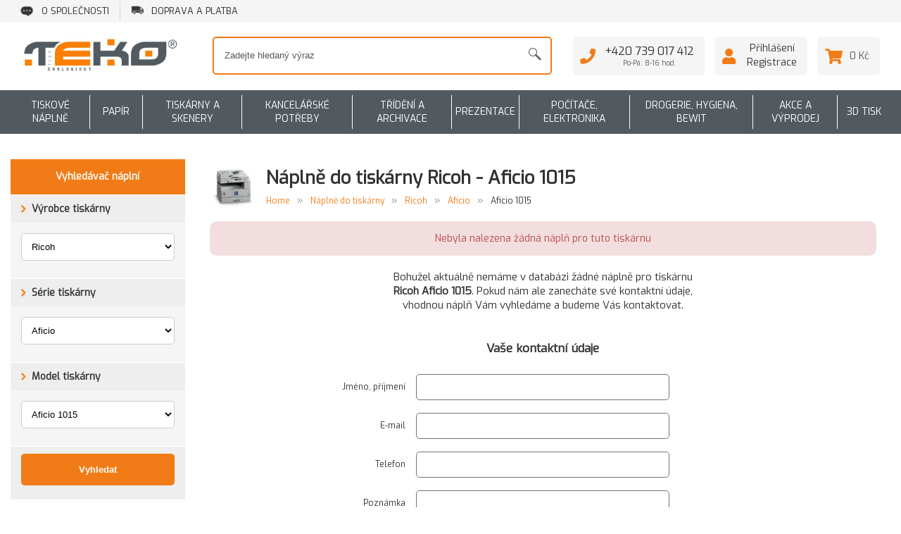

--- FILE ---
content_type: text/html; charset=UTF-8
request_url: https://www.teko.cz/naplne-do-tiskarny-ricoh-aficio-1015
body_size: 8556
content:
<!DOCTYPE html>
<html xmlns="https://www.w3.org/1999/xhtml" lang="cs">
<head  prefix="og: http://ogp.me/ns# fb: http://ogp.me/ns/fb# article: http://ogp.me/ns/article#">
 <meta http-equiv="Content-Type" content="text/html; charset=utf-8"/>

  <meta name="viewport" content="width=device-width, initial-scale=1"/>
 
 <title>Náplně do tiskárny Ricoh - Aficio 1015 | TEKO TECHNOLOGY s.r.o.</title>

 <meta name="keywords" content="Ricoh Aficio Aficio 1015,tiskárna Aficio Aficio 1015,tiskárna Ricoh Aficio Aficio 1015,náplně do tiskárny Aficio Aficio 1015,náplně do tiskárny Ricoh Aficio Aficio 1015"/>
 <meta name="description" content="Vyrábíme kompatibilní tonery do tiskáren. Prodáváme také originální tonery a další náplně do tiskáren. Do našeho sortimentu patří i kancelářské potřeby a..."/>

  <meta name="robots" content="noindex,follow"/>
 
 <meta name="author" content="Libor Plucnar <libor@plucnar.cz>"/>
 <link rel="author" href="humans.txt"/>

 <script src="/_frontend/js/cache_1768353302.js"></script>

 <link rel="preconnect" href="https://fonts.googleapis.com">
 <link rel="preconnect" href="https://fonts.gstatic.com" crossorigin>
 <link href="https://fonts.googleapis.com/css2?family=Exo&display=swap" rel="stylesheet">

 <link rel="stylesheet"
 href="/_frontend/css/cache_1768353302.css"
 type="text/css"
 media="screen, print"
 />
 <link rel="stylesheet"
 href="/_frontend/css/print.css"
 type="text/css"
 media="print"
 />

 <link rel="alternate" type="application/rss+xml" title="RSS" href="/rss.xml"/>

   <meta property="fb:app_id" content="377616896064057" /> 
  <meta property="og:type" content="product.group" /> 
  <meta property="og:url" content="https://www.teko.cz/naplne-do-tiskarny-ricoh-aficio-1015" /> 
  <meta property="og:title" content="Náplně do tiskárny Ricoh - Aficio 1015" /> 
  <meta property="og:description" content="" /> 
  <meta property="og:image:url" content="https://www.teko.cz/gallery/4/49083/92010_opengraph.jpg" /> 
  <meta property="og:image:width" content="600" /> 
  <meta property="og:image:height" content="315" /> 
 

 <link rel="icon" href="/_frontend/images/design_teko/favicon.png" type="image/png"/>

 <script>
 var dataLayer = window.dataLayer || [];
 dataLayer = [{"ecomm_pagetype":"other","page.type":"other"}];
</script>


 <!-- Google Tag Manager -->
 <script>(function(w,d,s,l,i){w[l]=w[l]||[];w[l].push({'gtm.start':
 new Date().getTime(),event:'gtm.js'});var f=d.getElementsByTagName(s)[0],
 j=d.createElement(s),dl=l!='dataLayer'?'&l='+l:'';j.async=true;j.src=
 'https://www.googletagmanager.com/gtm.js?id='+i+dl;f.parentNode.insertBefore(j,f);
 })(window,document,'script','dataLayer','GTM-NWLNVMK');</script>
 <!-- End Google Tag Manager -->


  <link rel="canonical" href="https://www.teko.cz/naplne-do-tiskarny-ricoh-aficio-1015">
   </head>
<body>
<noscript>
 <iframe src="https://www.googletagmanager.com/ns.html?id=GTM-NWLNVMK"
 height="0" width="0" style="display:none;visibility:hidden">
 </iframe>
</noscript>

<script type="application/ld+json">
 [
    {
        "@context": "https:\/\/schema.org",
        "@type": "BreadcrumbList",
        "itemListElement": [
            {
                "@type": "ListItem",
                "position": 1,
                "name": "N\u00e1pln\u011b do tisk\u00e1rny",
                "item": "https:\/\/www.teko.cz\/naplne-do-tiskarny"
            },
            {
                "@type": "ListItem",
                "position": 2,
                "name": "Ricoh",
                "item": "https:\/\/www.teko.cz\/"
            },
            {
                "@type": "ListItem",
                "position": 3,
                "name": "Aficio",
                "item": "https:\/\/www.teko.cz\/naplne-do-tiskarny\/ricoh\/aficio"
            },
            {
                "@type": "ListItem",
                "position": 4,
                "name": "Aficio 1015",
                "item": "https:\/\/www.teko.cz\/naplne-do-tiskarny-ricoh-aficio-1015"
            }
        ]
    }
]
</script>
<div class="layout-header">
 <div class="layout-header-menu">
 <div class="menu-header--mobile" id="mobilemenu">
 <a class="menu-header--mobile-ico menu-header--mobile-ico__menu js-mobileMenuToggle"></a>
 <a class="menu-header--mobile-ico menu-header--mobile-ico__user" href="https://www.teko.cz/prihlaseni"></a>
 <a class="menu-header--mobile-ico menu-header--mobile-ico__basket" href="/kosik"></a>
</div>

<div class="menu menu-header">
 <div class="layout-middle">
 <nav>
  <ul>
  <li class="menu-header--item">
 <a href="/o-nas/o-spolecnosti" title="O společnosti"><img src="https://teko-cdn.cz/gallery/0/1/23795_menuicon.jpg" title="" alt="" class="" />O společnosti</a>
 </li>
  <li class="menu-header--item">
 <a href="/vse-o-nakupu/doprava-a-platba" title="Doprava a platba"><img src="https://teko-cdn.cz/gallery/1/14814/23796_menuicon.jpg" title="" alt="" class="" />Doprava a platba</a>
 </li>
  </ul>
  </nav>
 </div>
</div>
 </div>
 <header>
 <div class="layout-header-bar">
 <div class="layout-header-bar-in">
 <div class="layout-middle">
 <div class="header">
 <div class="header--logo">
 <a href="/" title="TEKO TECHNOLOGY s.r.o.">
 <img src="/_frontend/images/design/logo.jpg" alt="TEKO TECHNOLOGY s.r.o."/>
 </a>

 <div class="header--title">
 <strong>
 TEKO TECHNOLOGY s.r.o.
 </strong>
 
 </div>
</div>

<div class="header--search header--search__orange" id="search">
 <form action="https://www.teko.cz/vyhledavani" method="get">
 <div class="header--search-table">
 <div class="header--search-table-row">
 <div class="header--search-table-cell">
 <input type="text"
 name="filter[search]"
 autocomplete="off"
 placeholder="Zadejte hledaný výraz"
 />
 </div>
 <label class="header--search-table-cell">
 <input type="submit" value="" class="header--search-confirm" id="header-search-submit"/>
 </label>
 </div>
 </div>
 </form>

 <div id="search-hint"></div>
</div>

 <div class="header--basket">
 <div class="table">

 <div class="table--cell">
 <div class="table">
 <div class="header--basket-box table--cell">
 <i class="fas fa-phone"></i>
 <strong>+420 739 017 412</strong>
 <span>Po-Pá: 8-16 hod.</span>
 </div>
 </div>
 </div>

 <div class="table--cell">
 <div class="table">
  <div class="header--basket-box table--cell">
 <i class="fas fa-user"></i>
 <a href="https://www.teko.cz/prihlaseni">
 Přihlášení
 </a>
 <a href="https://www.teko.cz/registrace">
 Registrace
 </a>
 </div>
  </div>
 </div>

 <div class="table--cell basket-content" id="basket-content">
 <div class="table">
 <a class="header--basket-box  table--cell"
 href="https://www.teko.cz/kosik">
 <i class="fas fa-shopping-cart"></i>
 0 Kč
 </a>
 </div>

 <div>
 <div class="basket-content--body">
 <span class="basket-content--body-arrow"></span>
 <div class="basket-content--products">
  </div>
 <div class="basket-content--body-summary">
 <a class="button conversion" href="https://www.teko.cz/kosik">
 Přejít do košíku
 </a>
 </div>
 </div>
 </div>
 </div>
 </div>
</div>
 </div>
 </div>
 </div>
 </div>
 </header>
</div>

<div class="menu menu-eshop" id="eshopmenu">
 <div class="layout-middle">
 <nav>

 <div class="menu-eshop--table menu-eshop--table__desktop">
 <ul class="menu-eshop--items">
  <li class="menu-eshop--item" data-menupopup="1">
 <a href="/tiskove-naplne" title="Tiskové náplně" class="menu-eshop--link">
 Tiskové náplně
 </a>
 <a href="/tiskove-naplne" title="Tiskové náplně" class="menu-eshop--link-place"></a>
</li>

  <li class="menu-eshop--item" data-menupopup="45">
 <a href="/papir" title="Papír" class="menu-eshop--link">
 Papír
 </a>
 <a href="/papir" title="Papír" class="menu-eshop--link-place"></a>
</li>

  <li class="menu-eshop--item" data-menupopup="2">
 <a href="/tiskarny-a-skenery" title="Tiskárny a skenery" class="menu-eshop--link">
 Tiskárny a skenery
 </a>
 <a href="/tiskarny-a-skenery" title="Tiskárny a skenery" class="menu-eshop--link-place"></a>
</li>

  <li class="menu-eshop--item" data-menupopup="47">
 <a href="/kancelarske-potreby" title="Kancelářské potřeby" class="menu-eshop--link">
 Kancelářské potřeby
 </a>
 <a href="/kancelarske-potreby" title="Kancelářské potřeby" class="menu-eshop--link-place"></a>
</li>

  <li class="menu-eshop--item" data-menupopup="44">
 <a href="/trideni-a-archivace" title="Třídění a archivace" class="menu-eshop--link">
 Třídění a archivace
 </a>
 <a href="/trideni-a-archivace" title="Třídění a archivace" class="menu-eshop--link-place"></a>
</li>

  <li class="menu-eshop--item" data-menupopup="48">
 <a href="/prezentace" title="Prezentace" class="menu-eshop--link">
 Prezentace
 </a>
 <a href="/prezentace" title="Prezentace" class="menu-eshop--link-place"></a>
</li>

  <li class="menu-eshop--item" data-menupopup="46">
 <a href="/pocitace-elektronika" title="Počítače, elektronika" class="menu-eshop--link">
 Počítače, elektronika
 </a>
 <a href="/pocitace-elektronika" title="Počítače, elektronika" class="menu-eshop--link-place"></a>
</li>

  <li class="menu-eshop--item" data-menupopup="73">
 <a href="/drogerie-hygiena-bewit" title="Drogerie, hygiena, BEWIT" class="menu-eshop--link">
 Drogerie, hygiena, BEWIT
 </a>
 <a href="/drogerie-hygiena-bewit" title="Drogerie, hygiena, BEWIT" class="menu-eshop--link-place"></a>
</li>

  <li class="menu-eshop--item" data-menupopup="74">
 <a href="/akce-a-vyprodej" title="Akce a výprodej" class="menu-eshop--link">
 Akce a výprodej
 </a>
 <a href="/akce-a-vyprodej" title="Akce a výprodej" class="menu-eshop--link-place"></a>
</li>

  <li class="menu-eshop--item" data-menupopup="75">
 <a href="/pocitace-elektronika/3d-tisk" title="3D TISK" class="menu-eshop--link">
 3D TISK
 </a>
 <a href="/pocitace-elektronika/3d-tisk" title="3D TISK" class="menu-eshop--link-place"></a>
</li>

  </ul>
 </div>

  <div class="menu-eshop--table menu-eshop--table__desktop-small menu-eshop--table__upper">
 <ul class="menu-eshop--items">
   <li class="menu-eshop--item" data-menupopup="1">
 <a href="/tiskove-naplne" title="Tiskové náplně" class="menu-eshop--link">
 Tiskové náplně
 </a>
 <a href="/tiskove-naplne" title="Tiskové náplně" class="menu-eshop--link-place"></a>
</li>

    <li class="menu-eshop--item" data-menupopup="45">
 <a href="/papir" title="Papír" class="menu-eshop--link">
 Papír
 </a>
 <a href="/papir" title="Papír" class="menu-eshop--link-place"></a>
</li>

    <li class="menu-eshop--item" data-menupopup="2">
 <a href="/tiskarny-a-skenery" title="Tiskárny a skenery" class="menu-eshop--link">
 Tiskárny a skenery
 </a>
 <a href="/tiskarny-a-skenery" title="Tiskárny a skenery" class="menu-eshop--link-place"></a>
</li>

    <li class="menu-eshop--item" data-menupopup="47">
 <a href="/kancelarske-potreby" title="Kancelářské potřeby" class="menu-eshop--link">
 Kancelářské potřeby
 </a>
 <a href="/kancelarske-potreby" title="Kancelářské potřeby" class="menu-eshop--link-place"></a>
</li>

    <li class="menu-eshop--item" data-menupopup="44">
 <a href="/trideni-a-archivace" title="Třídění a archivace" class="menu-eshop--link">
 Třídění a archivace
 </a>
 <a href="/trideni-a-archivace" title="Třídění a archivace" class="menu-eshop--link-place"></a>
</li>

             </ul>
 </div>
 <div class="menu-eshop--table menu-eshop--table__desktop-small menu-eshop--table__lower">
 <ul class="menu-eshop--items">
             <li class="menu-eshop--item" data-menupopup="48">
 <a href="/prezentace" title="Prezentace" class="menu-eshop--link">
 Prezentace
 </a>
 <a href="/prezentace" title="Prezentace" class="menu-eshop--link-place"></a>
</li>

    <li class="menu-eshop--item" data-menupopup="46">
 <a href="/pocitace-elektronika" title="Počítače, elektronika" class="menu-eshop--link">
 Počítače, elektronika
 </a>
 <a href="/pocitace-elektronika" title="Počítače, elektronika" class="menu-eshop--link-place"></a>
</li>

    <li class="menu-eshop--item" data-menupopup="73">
 <a href="/drogerie-hygiena-bewit" title="Drogerie, hygiena, BEWIT" class="menu-eshop--link">
 Drogerie, hygiena, BEWIT
 </a>
 <a href="/drogerie-hygiena-bewit" title="Drogerie, hygiena, BEWIT" class="menu-eshop--link-place"></a>
</li>

    <li class="menu-eshop--item" data-menupopup="74">
 <a href="/akce-a-vyprodej" title="Akce a výprodej" class="menu-eshop--link">
 Akce a výprodej
 </a>
 <a href="/akce-a-vyprodej" title="Akce a výprodej" class="menu-eshop--link-place"></a>
</li>

    <li class="menu-eshop--item" data-menupopup="75">
 <a href="/pocitace-elektronika/3d-tisk" title="3D TISK" class="menu-eshop--link">
 3D TISK
 </a>
 <a href="/pocitace-elektronika/3d-tisk" title="3D TISK" class="menu-eshop--link-place"></a>
</li>

   </ul>
 </div>
 
 <div class="menu-eshop--mobile">
 <a class="menu-eshop--mobile-headline">
 <img src="/_frontend/images/design/menu/menu-white.png" alt=""/>
 <span>Všechny kategorie</span>
 </a>
 <ul class="menu-eshop--table menu-eshop--table__mobile">
 <ul class="menu-eshop--mobile-items">
  <li class="menu-eshop--mobile-item">
 <a title="Tiskové náplně" class="menu-eshop--link menu-eshop--link__mobile"
 href="/tiskove-naplne">
 Tiskové náplně
 </a>
  <ul class="menu-eshop--mobile-subitems">
   <li>
 <a href="https://www.teko.cz/tiskove-naplne/naplne-do-laserovych-tiskaren"
 title="Náplně do laserových tiskáren">
 Náplně do laserových tiskáren
 </a>
 </li>
    <li>
 <a href="https://www.teko.cz/tiskove-naplne/inkoustove-naplne"
 title="Náplně do inkoustových tiskáren">
 Náplně do inkoustových tiskáren
 </a>
 </li>
    <li>
 <a href="https://www.teko.cz/tiskove-naplne/naplne-do-tiskaren-stitku"
 title="Náplně do tiskáren štítků">
 Náplně do tiskáren štítků
 </a>
 </li>
    <li>
 <a href="https://www.teko.cz/tiskove-naplne/naplne-pro-jehlickove-tiskarny"
 title="Náplně pro jehličkové tiskárny">
 Náplně pro jehličkové tiskárny
 </a>
 </li>
    <li>
 <a href="https://www.teko.cz/tiskove-naplne/naplne-pro-pokladny-a-ttr-tiskarny"
 title="Náplně pro pokladny a TTR tiskárny">
 Náplně pro pokladny a TTR tiskárny
 </a>
 </li>
       </ul>
  </li>
  <li class="menu-eshop--mobile-item">
 <a title="Papír" class="menu-eshop--link menu-eshop--link__mobile"
 href="/papir">
 Papír
 </a>
  <ul class="menu-eshop--mobile-subitems">
   <li>
 <a href="https://www.teko.cz/papir/kancelarsky-papir"
 title="Kancelářský papír">
 Kancelářský papír
 </a>
 </li>
    <li>
 <a href="https://www.teko.cz/papir/papiry-pro-tisk-1"
 title="Papíry pro tisk">
 Papíry pro tisk
 </a>
 </li>
    <li>
 <a href="https://www.teko.cz/papir/specialni-papiry"
 title="Speciální papíry">
 Speciální papíry
 </a>
 </li>
    <li>
 <a href="https://www.teko.cz/papir/specialni-folie-etikety"
 title="Speciální fólie, etikety">
 Speciální fólie, etikety
 </a>
 </li>
    <li>
 <a href="https://www.teko.cz/papir/bloky-sesity-a-diare"
 title="Bloky, sešity a diáře">
 Bloky, sešity a diáře
 </a>
 </li>
    <li>
 <a href="https://www.teko.cz/papir/tiskopisy-formulare-obalky"
 title="Tiskopisy, formuláře, obálky">
 Tiskopisy, formuláře, obálky
 </a>
 </li>
   </ul>
  </li>
  <li class="menu-eshop--mobile-item">
 <a title="Tiskárny a skenery" class="menu-eshop--link menu-eshop--link__mobile"
 href="/tiskarny-a-skenery">
 Tiskárny a skenery
 </a>
  <ul class="menu-eshop--mobile-subitems">
   <li>
 <a href="https://www.teko.cz/tiskarny-a-skenery/laserove-tiskarny"
 title="Laserové tiskárny">
 Laserové tiskárny
 </a>
 </li>
    <li>
 <a href="https://www.teko.cz/tiskarny-a-skenery/inkoustove-tiskarny"
 title="Inkoustové tiskárny">
 Inkoustové tiskárny
 </a>
 </li>
      <li>
 <a href="https://www.teko.cz/tiskarny-a-skenery/specialni-tiskarny"
 title="Speciální tiskárny">
 Speciální tiskárny
 </a>
 </li>
    <li>
 <a href="https://www.teko.cz/tiskarny-a-skenery/tiskarny-stitku"
 title="Tiskárny štítků, štítkovače">
 Tiskárny štítků, štítkovače
 </a>
 </li>
    <li>
 <a href="https://www.teko.cz/tiskarny-a-skenery/prislusenstvi-k-tiskarnam"
 title="Příslušenství k tiskárnám">
 Příslušenství k tiskárnám
 </a>
 </li>
    <li>
 <a href="https://www.teko.cz/tiskarny-a-skenery/skenery"
 title="Skenery">
 Skenery
 </a>
 </li>
       </ul>
  </li>
  <li class="menu-eshop--mobile-item">
 <a title="Kancelářské potřeby" class="menu-eshop--link menu-eshop--link__mobile"
 href="/kancelarske-potreby">
 Kancelářské potřeby
 </a>
  <ul class="menu-eshop--mobile-subitems">
   <li>
 <a href="https://www.teko.cz/kancelarske-potreby/vybaveni-kancelare"
 title="Vybavení kanceláře">
 Vybavení kanceláře
 </a>
 </li>
      <li>
 <a href="https://www.teko.cz/kancelarske-potreby/psaci-potreby"
 title="Psací potřeby">
 Psací potřeby
 </a>
 </li>
    <li>
 <a href="https://www.teko.cz/kancelarske-potreby/derovacky-a-sesivacky"
 title="Děrovačky a sešívačky">
 Děrovačky a sešívačky
 </a>
 </li>
    <li>
 <a href="https://www.teko.cz/kancelarske-potreby/drobne-kancelarske-potreby"
 title="Drobné  kancelářské potřeby">
 Drobné  kancelářské potřeby
 </a>
 </li>
    <li>
 <a href="https://www.teko.cz/kancelarske-potreby/noze-nuzky-rezacky"
 title="Nože, nůžky, řezačky">
 Nože, nůžky, řezačky
 </a>
 </li>
    <li>
 <a href="https://www.teko.cz/kancelarske-potreby/lepidla-lepici-pasky-a-gumy"
 title="Lepidla, Lepící pásky a gumy">
 Lepidla, Lepící pásky a gumy
 </a>
 </li>
    <li>
 <a href="https://www.teko.cz/kancelarske-potreby/razitka"
 title="Razítka">
 Razítka
 </a>
 </li>
    <li>
 <a href="https://www.teko.cz/kancelarske-potreby/korekce-a-opravy"
 title="Korekce a opravy">
 Korekce a opravy
 </a>
 </li>
    <li>
 <a href="https://www.teko.cz/kancelarske-potreby/vytvarne-potreby"
 title="Výtvarné potřeby, spreje, křídy">
 Výtvarné potřeby, spreje, křídy
 </a>
 </li>
    <li>
 <a href="https://www.teko.cz/kancelarske-potreby/ostatni-potreby-do-kancelare"
 title="Ostatní potřeby do kanceláře">
 Ostatní potřeby do kanceláře
 </a>
 </li>
   </ul>
  </li>
  <li class="menu-eshop--mobile-item">
 <a title="Třídění a archivace" class="menu-eshop--link menu-eshop--link__mobile"
 href="/trideni-a-archivace">
 Třídění a archivace
 </a>
  <ul class="menu-eshop--mobile-subitems">
     <li>
 <a href="https://www.teko.cz/trideni-a-archivace/archivacni-systemy"
 title="Archivační systémy">
 Archivační systémy
 </a>
 </li>
    <li>
 <a href="https://www.teko.cz/trideni-a-archivace/poradace-sanony"
 title="Pořadače, šanony">
 Pořadače, šanony
 </a>
 </li>
    <li>
 <a href="https://www.teko.cz/trideni-a-archivace/aktovky-a-boxy-na-dokumenty"
 title="Aktovky a boxy na dokumenty">
 Aktovky a boxy na dokumenty
 </a>
 </li>
    <li>
 <a href="https://www.teko.cz/trideni-a-archivace/desky-rychlovazace-euroobaly"
 title="Desky, rychlovazače, euroobaly">
 Desky, rychlovazače, euroobaly
 </a>
 </li>
    <li>
 <a href="https://www.teko.cz/trideni-a-archivace/zavesny-archivacni-system"
 title="Závěsný archivační systém">
 Závěsný archivační systém
 </a>
 </li>
    <li>
 <a href="https://www.teko.cz/trideni-a-archivace/obalovy-a-balici-material"
 title="Obalový a balící materiál">
 Obalový a balící materiál
 </a>
 </li>
   </ul>
  </li>
  <li class="menu-eshop--mobile-item">
 <a title="Prezentace" class="menu-eshop--link menu-eshop--link__mobile"
 href="/prezentace">
 Prezentace
 </a>
  <ul class="menu-eshop--mobile-subitems">
     <li>
 <a href="https://www.teko.cz/prezentace/prezentacni-technika"
 title="Prezentační technika">
 Prezentační technika
 </a>
 </li>
    <li>
 <a href="https://www.teko.cz/prezentace/laminatory-a-prislusenstvi"
 title="Laminátory a příslušenství">
 Laminátory a příslušenství
 </a>
 </li>
    <li>
 <a href="https://www.teko.cz/prezentace/kalkulacky"
 title="Kalkulačky">
 Kalkulačky
 </a>
 </li>
    <li>
 <a href="https://www.teko.cz/prezentace/tiskove-technologie"
 title="Tiskové technologie">
 Tiskové technologie
 </a>
 </li>
    <li>
 <a href="https://www.teko.cz/prezentace/zasuvky-a-prepetova-ochrana"
 title="Zásuvky a přepěťová ochrana">
 Zásuvky a přepěťová ochrana
 </a>
 </li>
    <li>
 <a href="https://www.teko.cz/prezentace/vzduchotechnika"
 title="Vzduchotechnika">
 Vzduchotechnika
 </a>
 </li>
    <li>
 <a href="https://www.teko.cz/prezentace/tabule-nastenky-flipcharty"
 title="Tabule, nástěnky, flipcharty">
 Tabule, nástěnky, flipcharty
 </a>
 </li>
    <li>
 <a href="https://www.teko.cz/prezentace/batohy-tasky-kufry-konferencni-desky"
 title="Batohy, tašky, kufry, konferenční desky">
 Batohy, tašky, kufry, konferenční desky
 </a>
 </li>
    <li>
 <a href="https://www.teko.cz/prezentace/psaci-podlozky"
 title="Psací podložky">
 Psací podložky
 </a>
 </li>
   </ul>
  </li>
  <li class="menu-eshop--mobile-item">
 <a title="Počítače, elektronika" class="menu-eshop--link menu-eshop--link__mobile"
 href="/pocitace-elektronika">
 Počítače, elektronika
 </a>
  <ul class="menu-eshop--mobile-subitems">
       <li>
 <a href="https://www.teko.cz/pocitace-elektronika/elektrospotrebice"
 title="Elektrospotřebiče">
 Elektrospotřebiče
 </a>
 </li>
    <li>
 <a href="https://www.teko.cz/pocitace-elektronika/pc-notebooky-a-tablety-a-prislus"
 title="PC, notebooky a tablety a přísluš.">
 PC, notebooky a tablety a přísluš.
 </a>
 </li>
    <li>
 <a href="https://www.teko.cz/pocitace-elektronika/tv-a-monitory"
 title="TV a monitory">
 TV a monitory
 </a>
 </li>
    <li>
 <a href="https://www.teko.cz/pocitace-elektronika/uloziste-zaznamova-media"
 title="Uložiště, záznamová média">
 Uložiště, záznamová média
 </a>
 </li>
    <li>
 <a href="https://www.teko.cz/pocitace-elektronika/site-a-prislusenstvi-1"
 title="Sítě a příslušenství">
 Sítě a příslušenství
 </a>
 </li>
    <li>
 <a href="https://www.teko.cz/pocitace-elektronika/kabely-a-konektory"
 title="Kabely a Konektory">
 Kabely a Konektory
 </a>
 </li>
    <li>
 <a href="https://www.teko.cz/pocitace-elektronika/mobily-telefony-a-faxy"
 title="Mobily, telefony a faxy">
 Mobily, telefony a faxy
 </a>
 </li>
    <li>
 <a href="https://www.teko.cz/pocitace-elektronika/audio-video-foto"
 title=" Audio, video, foto">
  Audio, video, foto
 </a>
 </li>
      <li>
 <a href="https://www.teko.cz/pocitace-elektronika/navigace-gps-kamery-do-auta"
 title="Navigace, GPS, kamery do auta">
 Navigace, GPS, kamery do auta
 </a>
 </li>
    <li>
 <a href="https://www.teko.cz/pocitace-elektronika/ostatni-elektronika"
 title="Ostatní elektronika">
 Ostatní elektronika
 </a>
 </li>
    <li>
 <a href="https://www.teko.cz/pocitace-elektronika/game-zona"
 title="GAME zóna">
 GAME zóna
 </a>
 </li>
    <li>
 <a href="https://www.teko.cz/pocitace-elektronika/3d-tisk"
 title="3D tisk">
 3D tisk
 </a>
 </li>
   </ul>
  </li>
  <li class="menu-eshop--mobile-item">
 <a title="Drogerie, hygiena, BEWIT" class="menu-eshop--link menu-eshop--link__mobile"
 href="/drogerie-hygiena-bewit">
 Drogerie, hygiena, BEWIT
 </a>
  <ul class="menu-eshop--mobile-subitems">
   <li>
 <a href="https://www.teko.cz/drogerie-hygiena-bewit/hygienicke-potreby"
 title="Hygienické potřeby">
 Hygienické potřeby
 </a>
 </li>
    <li>
 <a href="https://www.teko.cz/drogerie-hygiena-bewit/uklidove-prostredky-do-domacnosti"
 title="Úklidové prostředky do domácnosti">
 Úklidové prostředky do domácnosti
 </a>
 </li>
    <li>
 <a href="https://www.teko.cz/drogerie-hygiena-bewit/mydla-kremy-davkovace"
 title="Mýdla, krémy, dávkovače">
 Mýdla, krémy, dávkovače
 </a>
 </li>
    <li>
 <a href="https://www.teko.cz/drogerie-hygiena-bewit/odpadkove-kose-pytle-a-sacky"
 title="Odpadkové koše, pytle a sáčky">
 Odpadkové koše, pytle a sáčky
 </a>
 </li>
    <li>
 <a href="https://www.teko.cz/drogerie-hygiena-bewit/uklidove-pomucky"
 title="Úklidové pomůcky">
 Úklidové pomůcky
 </a>
 </li>
    <li>
 <a href="https://www.teko.cz/drogerie-hygiena-bewit/covid"
 title="Covid">
 Covid
 </a>
 </li>
    <li>
 <a href="https://www.teko.cz/drogerie-hygiena-bewit/zdravi-krasa-relaxace"
 title="Zdraví, Krása, Relaxace">
 Zdraví, Krása, Relaxace
 </a>
 </li>
   </ul>
  </li>
  <li class="menu-eshop--mobile-item">
 <a title="Akce a výprodej" class="menu-eshop--link menu-eshop--link__mobile"
 href="/akce-a-vyprodej">
 Akce a výprodej
 </a>
  <ul class="menu-eshop--mobile-subitems">
   <li>
 <a href="https://www.teko.cz/vyprodej"
 title="Výprodej">
 Výprodej
 </a>
 </li>
    <li>
 <a href="https://www.teko.cz/akcni-zbozi"
 title="Akční nabídka">
 Akční nabídka
 </a>
 </li>
         </ul>
  </li>
  <li class="menu-eshop--mobile-item">
 <a title="3D TISK" class="menu-eshop--link menu-eshop--link__mobile"
 href="/pocitace-elektronika/3d-tisk">
 3D TISK
 </a>
  <ul class="menu-eshop--mobile-subitems">
   <li>
 <a href="https://www.teko.cz/pocitace-elektronika/3d-tisk/naplne-pro-3d-tiskarny"
 title="Náplně pro 3D tiskárny">
 Náplně pro 3D tiskárny
 </a>
 </li>
    <li>
 <a href="https://www.teko.cz/pocitace-elektronika/3d-tisk/3d-vyrobky"
 title="3D Výrobky">
 3D Výrobky
 </a>
 </li>
   </ul>
  </li>
  </ul>
 </ul>
 </div>

    <div class="menu-eshop--popup" data-menupopup="1"></div>
      <div class="menu-eshop--popup" data-menupopup="45"></div>
      <div class="menu-eshop--popup" data-menupopup="2"></div>
      <div class="menu-eshop--popup" data-menupopup="47"></div>
      <div class="menu-eshop--popup" data-menupopup="44"></div>
      <div class="menu-eshop--popup" data-menupopup="48"></div>
      <div class="menu-eshop--popup" data-menupopup="46"></div>
      <div class="menu-eshop--popup" data-menupopup="73"></div>
      <div class="menu-eshop--popup" data-menupopup="74"></div>
      <div class="menu-eshop--popup" data-menupopup="75"></div>
    </nav>
 </div>
</div>


<div class="layout-middle">
  <div class="category-page" id="page-printers">
 <div class="category-page--content">
 <div class="table">
 <div class="table--cell printers--headline-ico">
 <img src="https://teko-cdn.cz/gallery/4/49083/92010_producticon.jpg" title="Aficio 1015" alt="Aficio 1015" class="" />
 </div>
 <div class="table--cell">
 <div class="printers--headline table">
 <div class="table--cell printers--headline-cell">
 <h1>Náplně do tiskárny Ricoh - Aficio 1015</h1>
 </div>
 
 </div>
 <nav>
 <div class="breadcrumbs" >
 <ol>
 <li>
 <a href="/" title="">
 Home
 </a>
 </li>
   <li class="breadcrumbs--spacer">&raquo;</li>
 <li>
 <a href="/naplne-do-tiskarny" title="Náplně do tiskárny">
 Náplně do tiskárny
 </a>
 </li>
    <li class="breadcrumbs--spacer">&raquo;</li>
 <li>
 <a href="/" title="Ricoh">
 Ricoh
 </a>
 </li>
    <li class="breadcrumbs--spacer">&raquo;</li>
 <li>
 <a href="/naplne-do-tiskarny/ricoh/aficio" title="Aficio">
 Aficio
 </a>
 </li>
    <li class="breadcrumbs--spacer">&raquo;</li>
 <li>
 <a href="/naplne-do-tiskarny-ricoh-aficio-1015" title="Aficio 1015">
 Aficio 1015
 </a>
 </li>
   </ol>
 <br class="clear" />
 </div>
</nav>
 </div>
 </div>

 
  <div class="printer-notfound">
  <div class="message-inline message-inline__error mb20">
 Nebyla nalezena žádná náplň pro tuto tiskárnu
 </div>
 <p>
 Bohužel aktuálně nemáme v databázi žádné náplně pro tiskárnu <strong>Ricoh Aficio 1015</strong>.
 Pokud nám ale zanecháte své kontaktní údaje, vhodnou náplň Vám vyhledáme a budeme Vás kontaktovat.
 </p>
 
 <h3>Vaše kontaktní údaje</h3>

 <form method="post">
 <input type="hidden" name="type" value="1"/>
 <input type="hidden" name="title" value="Ricoh Aficio 1015"/>

 <div class="printer-notfound--form">
 <dl>
 <dt>Jméno, příjmení</dt>
 <dd>
 <input type="text" name="name" value="">
 </dd>
 </dl>
 <dl>
 <dt>E-mail</dt>
 <dd>
 <input type="text" name="email" value="">
 </dd>
 </dl>
 <dl>
 <dt>Telefon</dt>
 <dd>
 <input type="text" name="phone" value="">
 </dd>
 </dl>
 <dl class="js-CheckerHuman">
 <dt><label>Opište text "I AM HUMAN"</label></dt>
 <dd>
 <label>
 <input name="checker1" value="" type="text"/>
 </label>
 </dd>
 </dl>
 <dl class="js-CheckerEmpty">
 <dt><label>Toto pole ponechejte prázdné</label></dt>
 <dd>
 <label>
 <input name="checker2" value="" type="text"/>
 </label>
 </dd>
 </dl>
 <dl>
 <dt>Poznámka</dt>
 <dd>
 <textarea name="body"></textarea>
 </dd>
 </dl>
 <dl>
 <dt></dt>
 <dd>
 <label>
 <input type="hidden" name="agreement_version" value="43"/>
 <input type="checkbox" name="agree_data_processing" value="1"/>

 Souhlasím se&nbsp;
 <a href="https://www.teko.cz/souhlas?version=43">zpracováním osobních údajů</a>
 </label>
 </dd>
 </dl>
 <dl>
 <dt></dt>
 <dd class="printer-notfound--form-submit">
 <input type="submit" name="printer_not_found_send" value="Odeslat" class="orange"/>
 </dd>
 </dl>
 </div>
 </form>
</div>
  </div>

  <div class="category-page--sidebar category-page--sidebar__printer">
 <div id="printer-filter" data-pagetype="4" class="relative mb20">
 <form action="https://www.teko.cz/naplne-do-tiskarny" method="get" id="sidebar-printer-filter">

 <div class="category-params filter js-printer-filter">
 <div class="category-page--param-top">
 <div class="menu-left--header menu-left--header__orange">
 Vyhledávač náplní
 </div>
 </div>
 <div class="category-page--param-left category-page--param-left-text
 category-page--param-left__active category-page--param-left__opened
 category-page--param-left__always-open"
 >
 <dl>
 <dt>
 <span>Výrobce tiskárny</span>
 </dt>
 <dd>
 <select name="producer">
 <option value="0"></option>
   <option value="16" >
 Brother
 </option>
    <option value="17" >
 Canon
 </option>
    <option value="48" >
 Citizen
 </option>
    <option value="35" >
 Dell
 </option>
    <option value="18" >
 Develop
 </option>
    <option value="59" >
 Dymo
 </option>
    <option value="19" >
 Epson
 </option>
    <option value="180" >
 Hewlett - Packard
 </option>
    <option value="20" >
 IBM
 </option>
    <option value="66" >
 Kodak
 </option>
    <option value="136" >
 Konica - Minolta
 </option>
    <option value="137" >
 Kyocera
 </option>
    <option value="23" >
 Lexmark
 </option>
    <option value="24" >
 Océ
 </option>
    <option value="25" >
 Oki
 </option>
    <option value="32" >
 Olivetti
 </option>
    <option value="42" >
 Panasonic
 </option>
    <option value="1868" >
 Pantum
 </option>
    <option value="33" >
 Philips
 </option>
    <option value="93" >
 Polaroid
 </option>
    <option value="53" >
 Printronix
 </option>
    <option value="26" selected="selected">
 Ricoh
 </option>
    <option value="10" >
 Samsung
 </option>
    <option value="27" >
 Sharp
 </option>
    <option value="56" >
 Star
 </option>
    <option value="840" >
 Tally Genicom
 </option>
    <option value="12" >
 Toshiba
 </option>
    <option value="45" >
 Triumph Adler
 </option>
    <option value="44" >
 Utax
 </option>
    <option value="28" >
 Xerox
 </option>
   </select>
 </dd>
 </dl>
  <dl>
 <dt>
 <span>Série tiskárny</span>
 </dt>
 <dd>
 <select name="serie">
 <option value="0"></option>
   <option value="208" selected="selected">
 Aficio
 </option>
    <option value="209" >
 Aficio AP
 </option>
    <option value="210" >
 Aficio CL
 </option>
    <option value="211" >
 Aficio COLOR
 </option>
    <option value="214" >
 Aficio GX
 </option>
    <option value="215" >
 Aficio MP
 </option>
    <option value="217" >
 Aficio SG
 </option>
    <option value="218" >
 Aficio SP
 </option>
    <option value="225" >
 DX
 </option>
    <option value="221" >
 FAX
 </option>
    <option value="222" >
 FT
 </option>
    <option value="224" >
 FW
 </option>
    <option value="377" >
 IM
 </option>
    <option value="226" >
 Ostatní série
 </option>
    <option value="363" >
 P
 </option>
    <option value="227" >
 Priport
 </option>
    <option value="220" >
 Pro
 </option>
    <option value="364" >
 VT
 </option>
   </select>
 </dd>
 </dl>
  <dl>
 <dt>
 <span>Model tiskárny</span>
 </dt>
 <dd>
 <select name="printer">
 <option value="0">-- vyberte --</option>
  <option value="378873" >
 Aficio 1013
 </option>
  <option value="378874" >
 Aficio 1013F
 </option>
  <option value="389891" selected="selected">
 Aficio 1015
 </option>
  <option value="386373" >
 Aficio 1018
 </option>
  <option value="386374" >
 Aficio 1018D
 </option>
  <option value="2191142" >
 Aficio 1022
 </option>
  <option value="5381" >
 Aficio 1027
 </option>
  <option value="2191145" >
 Aficio 1032
 </option>
  <option value="5383" >
 Aficio 1035
 </option>
  <option value="5384" >
 Aficio 1045
 </option>
  <option value="379723" >
 Aficio 1050
 </option>
  <option value="5385" >
 Aficio 1060
 </option>
  <option value="5386" >
 Aficio 1075
 </option>
  <option value="379730" >
 Aficio 1085
 </option>
  <option value="379731" >
 Aficio 1105
 </option>
  <option value="378878" >
 Aficio 120
 </option>
  <option value="378788" >
 Aficio 150
 </option>
  <option value="840942" >
 Aficio 1515
 </option>
  <option value="16877509" >
 Aficio 1515F
 </option>
  <option value="16877511" >
 Aficio 1515MF
 </option>
  <option value="16877512" >
 Aficio 1515PS
 </option>
  <option value="16877510" >
 Aficio 151MF
 </option>
  <option value="5390" >
 Aficio 2015
 </option>
  <option value="5391" >
 Aficio 2016
 </option>
  <option value="5392" >
 Aficio 2018
 </option>
  <option value="5393" >
 Aficio 2018D
 </option>
  <option value="5394" >
 Aficio 2020
 </option>
  <option value="5395" >
 Aficio 2020D
 </option>
  <option value="5396" >
 Aficio 2022
 </option>
  <option value="5397" >
 Aficio 2027
 </option>
  <option value="2191147" >
 Aficio 2032
 </option>
  <option value="5399" >
 Aficio 2035
 </option>
  <option value="5401" >
 Aficio 2045
 </option>
  <option value="5404" >
 Aficio 2060
 </option>
  <option value="5405" >
 Aficio 2075
 </option>
  <option value="5406" >
 Aficio 2090
 </option>
  <option value="5407" >
 Aficio 2105
 </option>
  <option value="5408" >
 Aficio 220
 </option>
  <option value="378732" >
 Aficio 240W
 </option>
  <option value="378814" >
 Aficio 270
 </option>
  <option value="389892" >
 Aficio 3025
 </option>
  <option value="2191143" >
 Aficio 3030
 </option>
  <option value="5414" >
 Aficio 3035
 </option>
  <option value="5415" >
 Aficio 3045
 </option>
  <option value="5416" >
 Aficio 3224C
 </option>
  <option value="5418" >
 Aficio 3232C
 </option>
  <option value="5421" >
 Aficio 3260C
 </option>
  <option value="378733" >
 Aficio 480W
 </option>
  <option value="378736" >
 Aficio 5560C
 </option>
  <option value="379722" >
 Aficio 850
 </option>
  <option value="2989677" >
 DSm 415pf
 </option>
  </select>
 </dd>
 </dl>
   </div>
 <div class="category-page--param-submit">
 <input type="submit" value="Vyhledat" name="filter_set" class="filter--submit-button" id="filter_set">
 </div>
 </div>
 </form>
</div>
 </div>
 
</div>

</div>


<div class="footer mt20">
 <div class="layout-middle">
 <footer>
 <div class="table footer--flex">
 <div class="table--cell footer--flex-item footer--flex-item__2">
 <h2>Kontakty</h2>

<p class="footer--contact">
 TEKO TECHNOLOGY s.r.o.<br/>
 IČ: 25399527<br/>
 DIČ: CZ25399527
</p>


<p class="footer--contact">
 Petřkovická 251/10<br/>
 725 28 Ostrava - Lhotka
</p>


<p class="footer--contact__important">
 +420 739 017 412<br/>
 <a href="mailto:eshop@tekotechnology.eu">eshop@tekotechnology.eu</a>
</p>

<div class="footer--heureka">
 <div id="showHeurekaBadgeHere-11"></div>
</div>

 <script>
 var seznam_retargeting_id = 46190;
 </script>
 <script src="//c.imedia.cz/js/retargeting.js" async></script>


 </div>

 <div class="table--cell footer--flex-item footer--flex-item__1">
 <nav>
 <div class="menu menu-footer">
  <ul class="menu-footer--level1">
  <li class="menu-footer--level1-item">
 <h2>
 <a href="/o-nas" title="O nás" class="menu-footer--level1-link">
 O nás
 </a>
 </h2>
  <ul class="menu-footer--level2">
  <li class="menu-footer--level2-item">
 <a href="https://www.teko.cz/o-nas/o-spolecnosti"class="menu-footer--level2-link">O společnosti</a>
 </li>
  <li class="menu-footer--level2-item">
 <a href="https://www.teko.cz/o-nas/kontakty"class="menu-footer--level2-link">Kontakty</a>
 </li>
  <li class="menu-footer--level2-item">
 <a href="https://www.teko.cz/o-nas/nase-sluzby"class="menu-footer--level2-link">Naše služby</a>
 </li>
  <li class="menu-footer--level2-item">
 <a href="https://www.teko.cz/o-nas/servisni-odpovednost"class="menu-footer--level2-link">Servisní odpovědnost</a>
 </li>
  <li class="menu-footer--level2-item">
 <a href="https://www.teko.cz/o-nas/cookies"class="menu-footer--level2-link">Cookies</a>
 </li>
  <li class="menu-footer--level2-item">
 <a href="https://www.teko.cz/o-nas/slavime-25-let-teko"class="menu-footer--level2-link">Slavíme 25 let TEKO®</a>
 </li>
  <li class="menu-footer--level2-item">
 <a href="https://www.teko.cz/o-nas/politika-kvality-teko"class="menu-footer--level2-link">Politika kvality TEKO®</a>
 </li>
  <li class="menu-footer--level2-item">
 <a href="https://www.teko.cz/o-nas/je-cas-na-novou-tiskarnu"class="menu-footer--level2-link">Je čas na novou tiskárnu?</a>
 </li>
  <li class="menu-footer--level2-item">
 <a href="https://www.teko.cz/o-nas/pobocky"class="menu-footer--level2-link">Pobočky</a>
 </li>
  </ul>
  </li>
  <li class="menu-footer--level1-item">
 <h2>
 <a href="/vse-o-nakupu" title="Vše o nákupu" class="menu-footer--level1-link">
 Vše o nákupu
 </a>
 </h2>
  <ul class="menu-footer--level2">
  <li class="menu-footer--level2-item">
 <a href="https://www.teko.cz/vse-o-nakupu/tonery-teko"class="menu-footer--level2-link">Tonery TEKO®</a>
 </li>
  <li class="menu-footer--level2-item">
 <a href="https://www.teko.cz/vse-o-nakupu/obchodni-podminky"class="menu-footer--level2-link">Obchodní podmínky</a>
 </li>
  <li class="menu-footer--level2-item">
 <a href="https://www.teko.cz/vse-o-nakupu/reklamacni-rad"class="menu-footer--level2-link"target="_blank">Reklamační řád</a>
 </li>
  <li class="menu-footer--level2-item">
 <a href="https://www.teko.cz/vse-o-nakupu/doprava-a-platba"class="menu-footer--level2-link">Doprava a platba</a>
 </li>
  <li class="menu-footer--level2-item">
 <a href="https://www.teko.cz/vse-o-nakupu/reklamace"class="menu-footer--level2-link">Reklamace</a>
 </li>
  <li class="menu-footer--level2-item">
 <a href="https://www.teko.cz/vse-o-nakupu/jak-pracovat-s-vyhledavacem"class="menu-footer--level2-link">Jak pracovat s vyhledávačem</a>
 </li>
  </ul>
  </li>
  <li class="menu-footer--level1-item">
 <h2>
 <a href="/nabizime" title="Nabízíme" class="menu-footer--level1-link">
 Nabízíme
 </a>
 </h2>
  <ul class="menu-footer--level2">
  <li class="menu-footer--level2-item">
 <a href="https://www.teko.cz/nabizime/voucher"class="menu-footer--level2-link"target="_blank">Voucher</a>
 </li>
  <li class="menu-footer--level2-item">
 <a href="https://www.teko.cz/nabizime/akcni-nabidky"class="menu-footer--level2-link"target="_blank">Akční nabídky</a>
 </li>
  <li class="menu-footer--level2-item">
 <a href="https://www.teko.cz/nabizime/vyrobci"class="menu-footer--level2-link">Výrobci</a>
 </li>
  <li class="menu-footer--level2-item">
 <a href="https://www.teko.cz/nabizime/vykup-toneru"class="menu-footer--level2-link">Výkup tonerů</a>
 </li>
  <li class="menu-footer--level2-item">
 <a href="https://www.teko.cz/nabizime/nahradni-plneni"class="menu-footer--level2-link">Náhradní plnění</a>
 </li>
  <li class="menu-footer--level2-item">
 <a href="https://www.teko.cz/nabizime/seznam-kategorii"class="menu-footer--level2-link">Seznam kategorií</a>
 </li>
  </ul>
  </li>
  </ul>
  </div>
</nav>
 </div>

 <div class="table--cell footer--flex-item footer--flex-item__2">
 <div class="newsletter-panel">

 <h2>Odběr novinek</h2>

 <p class="footer--contact">
 Přihlaste se k odběru novinek a získejte přehled o novinkách a aktuálních slevách!
 </p>

 <form action="/newsletter/subscribe" method="post">
 <input type="hidden" name="newsletterSubscribe" value="1"/>
 <input type="text" name="email" value="" placeholder="Váš e-mail"/>
 <input type="submit" value="Přihlásit" class="orange"/>

 <dl class="js-CheckerHuman">
 <dt><label>Opište text "I AM HUMAN"</label></dt>
 <dd>
 <label>
 <input name="checker1" value="" type="text"/>
 </label>
 </dd>
 </dl>
 <dl class="js-CheckerEmpty">
 <dt><label>Toto pole ponechejte prázdné</label></dt>
 <dd>
 <label>
 <input name="checker2" value="" type="text"/>
 </label>
 </dd>
 </dl>
 </form>

 <br/>

 <h2>Sledujte nás</h2>

 <p class="footer--contact">
 <a href="https://www.facebook.com/tekotechnology" target="_blank">
 <i class="fab fa-facebook"></i>
 </a>
 <a href="https://www.instagram.com/tekotechnology" target="_blank">
 <i class="fab fa-instagram"></i>
 </a>
 </p>

</diV>

 </div>
 </div>
 </footer>
 </div>

 <div class="layout-middle">
 <div class="footer--design">
 Falcon Eshop by
 <a href="https://www.valdesign.cz" title="VaL Design - Design Studio" target="_blank">
 VaL Design
 </a>
 </div>
 </div>
</div>

<div class="footer footer__dark">
 <div class="layout-middle">
 <div class="footer--eet">
 Podle zákona o evidenci tržeb je prodávající povinen vystavit kupujícímu účtenku.
 Zároveň je povinen zaevidovat přijatou tržbu u správce daně online;
 v případě technického výpadku pak nejpozději do 48 hodin.
 </div>
 </div>
</div>




 <script>
 window.ChatraSetup = {
 colors: {
 buttonText: '#5A6B76', // chat button text color
 buttonBg: '#F5851F' // chat button background color
 }
 };
 </script>
 <script>
 ChatraID = 'ENjZ9qhe4EDsjoeSQ';
 (function (d, w, c) {
 var n = d.getElementsByTagName('script')[0],
 s = d.createElement('script');
 w[c] = w[c] || function () {
 (w[c].q = w[c].q || []).push(arguments);
 };
 s.async = true;
 s.src = (d.location.protocol === 'https:' ? 'https:' : 'http:')
 + '//call.chatra.io/chatra.js';
 n.parentNode.insertBefore(s, n);
 })(document, window, 'Chatra');
 </script>


</body>
</html>
